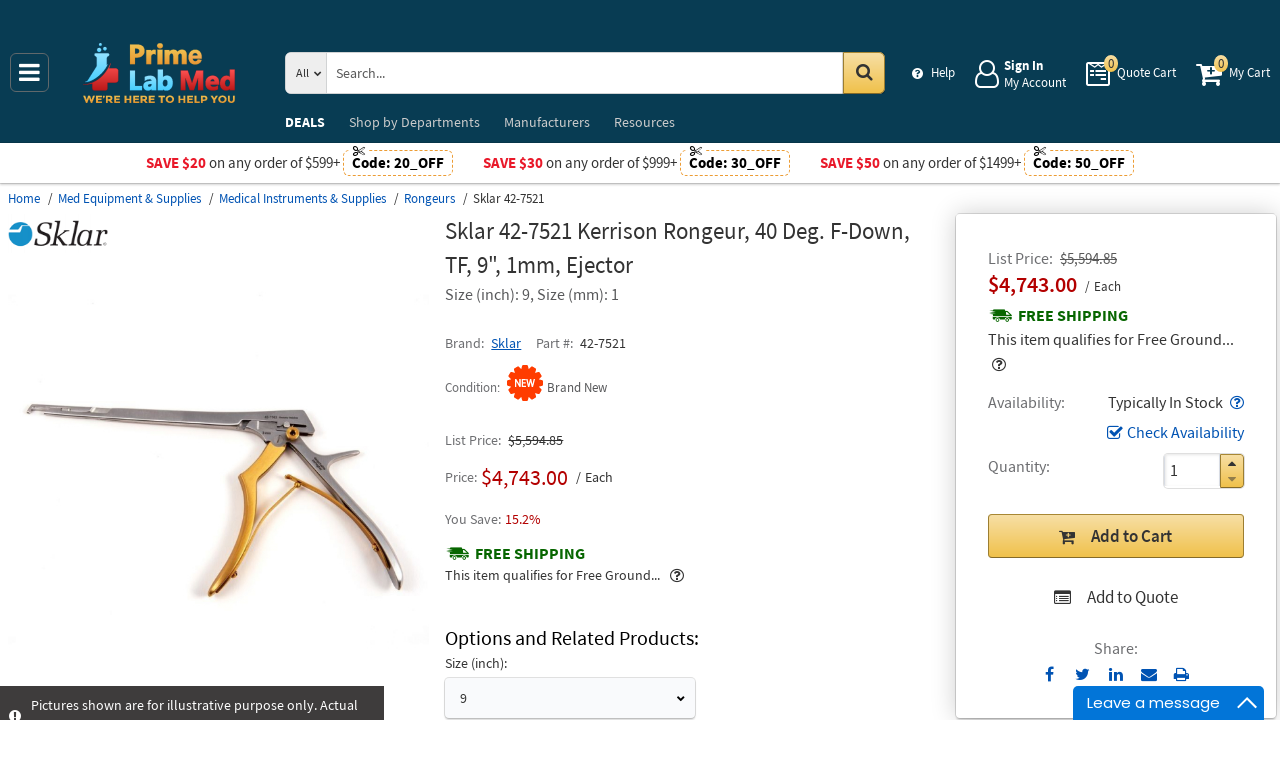

--- FILE ---
content_type: text/html; charset=UTF-8
request_url: https://primelabmed.com/api/getWorkTimeData
body_size: -1859
content:
{"currentTime":1769945625000,"workTime":1770037200000,"minWorkTime":1769950800000,"maxWorkTime":1769983200000,"isHoliday":false,"isWeekend":false}

--- FILE ---
content_type: text/css; charset=utf-8
request_url: https://primelabmed.com/min/serve/71e1edb0cce225bc321d4db00175496a/1768917821.css
body_size: 7481
content:
@import url('/styles/sections/product-part-1.css?z=380');#main.product .section-information section p + ul,
#main.product .section-information section p+ol{margin-top:-15px}#main.product .section-information section ol + p,
#main.product .section-information section ul+p{margin-top:20px}#main.product .section-information section ol li,
#main.product .section-information section ul
li{margin:0}#main.product .section-information section>.add-to-cart{display:none}#main.product .section-information section
h2{margin-top:0}#main.product .section-information section
div.name{margin:13px
0;font-size:20px;text-transform:none;display:inline-block}#main.product .section-information section
table{border-collapse:collapse;border:none}#main.product .section-information section table tr:nth-child(odd) td{background:#ecf0f9}#main.product .section-information section table tr
td{border:1px
solid #ccc}#main.product .section-information section table tr td
p{margin:0;text-indent:0}#main.product .section-information section table tr td
strong{font-weight:normal}#main.product .section-information section.description-wrapper,
#main.product .section-information
section#specification{position:relative;min-height:1px;padding-left:8px;padding-right:8px;float:left;width:100%;box-sizing:border-box}#main.product .section-information
section#specification{padding:0}#main.product .section-information section#specification .tabs-wrapper{display:inline;font-weight:400;font-size:23px}#main.product .section-information section#specification h2,
#main.product .section-information section#specification
.tab{display:inline-block}#main.product .section-information section#specification
.tab{margin-bottom:16px}#main.product .section-information section#specification h2,
#main.product .section-information section#specification .tab:not(:last-of-type){border-right:1px solid #eaf0ee;padding-right:15px;margin-right:15px}#main.product .section-information section#productDescription .foreword input[type="button"]{border:1px
solid #D1D3D4;background:#eee;margin:0
0 10px 0 !important}#main.product .section-information section#productDescription .foreword input[type="button"]:hover{border:1px
solid #854900}#main.product .section-information section#productDescription .foreword input[type="button"]:focus,
#main.product .section-information section#productDescription .foreword input[type="button"]:active{background:none}#main.product .section-information section#productDescription ul
li{list-style-position:inside}#main.product .section-information section#productDescription table.dataTable tr td
img{width:35px;height:35px;max-width:inherit}#main.product .section-information section#productDescription .product-action{margin-top:16px;margin-left:33px}#main.product .section-information section#accessories > button,
#main.product .section-information section#principals > button,
#main.product .section-information section#replacement > button,
#main.product .section-information section#supplies > button,
#main.product .section-information section#compatibility>button{display:none}#main.product .section-information section h2,
#main.product .section-information section
button{clear:both}#main.product .section-information section .product-search{padding:0
8px 8px 0;display:none}#main.product .section-information section .product-search
label{display:block}#main.product .section-information section .product-search label .filter-input{height:26px;font-size:12px;min-width:232px;padding:0
15px;box-sizing:border-box}#main.product .section-information section .list .product-block
.nav.contactual{min-height:72px}#main.product .section-information section .list .product-block h3 a
p{font-size:100%;line-height:1;text-indent:0;margin-bottom:0}#main.product .section-information section .list:after{content:'';display:block;height:0;clear:both;visibility:hidden;position:inherit;left:0}#main.product .section-information section:not(.reviews-list):after{content:'';display:block;height:0;clear:both;visibility:hidden;position:inherit;left:0}#main.product .section-information .product-description-action
a{cursor:pointer}#main.product .section-information .product-description-action a.hide-detail{display:none}#main.product .return-and-warranty{margin-top:10px}#main.product .return-and-warranty .modal_return-and-warranty{font-size:16px;font-weight:bold}#main.product
.disclaimer{clear:both;margin-top:15px;font-size:13px}#main.product .product-warranty{clear:both}#main.product .product-warranty:not(empty){padding:20px
0 0 0}#main.product .product-warranty>div{display:inline-block;vertical-align:middle}#main.product .product-warranty>div:not(:last-of-type){margin-right:15px}#main.product .product-warranty > div
.img{width:auto;height:100%;max-height:40px}#main.product .product-warranty .model-authorized-distributor .modal-header
.close{display:inherit !important}#main.product .product-warranty .model-authorized-distributor .modal-body .first-p{margin-top:15px}#main.product .product-warranty .model-authorized-distributor .modal-body
p{margin-bottom:15px}#main.product
#notes{margin-top:30px;clear:left}#main.product #notes #note-condition,
#main.product #notes #note-description{display:none}#main.product #notes ul,
#main.product #notes
ol{padding-left:15px;margin-bottom:15px}#main.product #notes ul li,
#main.product #notes ol
li{list-style-type:none;line-height:1.5;text-align:left;font-size:12px}#main.product #notes ul li:before,
#main.product #notes ol li:before{content:"\2022";color:#854900;font-weight:bold;display:inline-block;width:1em;margin-left:-1em}#main.product #notes>.name{font-size:16px;font-weight:bold;margin-bottom:10px}#main.product #notes a:hover{text-decoration:underline}#main.product #notes
.note{margin-bottom:15px}#main.product #notes
p{margin-bottom:10px}#main.product:after{content:'';display:block;height:0;clear:both;visibility:hidden;position:inherit;left:0}body .model-window-info.modal_return-and-warranty .modal-dialog .modal-content .modal-header
.close{line-height:1}body .model-window-info.modal_return-and-warranty .modal-dialog .modal-content .modal-body .return-and-warranty_block{margin-bottom:10px}body .model-window-info.modal_return-and-warranty .modal-dialog .modal-content .modal-body .return-and-warranty_block:before{position:absolute;color:#066BE0;font-size:72px;line-height:1;width:72px;text-align:center}body .model-window-info.modal_return-and-warranty .modal-dialog .modal-content .modal-body .return-and-warranty_block .return-and-warranty_content{padding-left:90px;line-height:1.3}body .model-window-info.modal_return-and-warranty .modal-dialog .modal-content .modal-body .return-and-warranty_block .return-and-warranty_content
.title{text-align:left;margin-bottom:8px}#variants .full-variants button,
#variants .full-variants
.dropdown{background:none;border:none;padding:0}#variants .full-variants>li{padding:4px;margin-bottom:4px}#variants .full-variants
li{display:inline-block;border:1px
solid #979797;vertical-align:top}#variants .full-variants
li.variant{margin-right:4px}#variants .full-variants li.more-variants{float:none;clear:both;margin-top:8px;background:#eee;color:#0172A0}#variants .full-variants li.more-variants>button{padding:0
10px;line-height:2.6em}#variants .full-variants li.more-variants>button:after{position:relative;top:1px;display:inline-block;font-family:fontawesome;font-style:normal;font-weight:normal;line-height:1;-webkit-font-smoothing:antialiased;-moz-osx-font-smoothing:grayscale;content:"\f054";font-size:12px;margin-left:10px}#variants .full-variants .more-variants{margin-right:0;border:none;padding:0}#variants .full-variants .more-variants .modal-dialog{background-color:#fff;padding:20px;margin:auto;display:block;width:600px;-ms-transform:translate(0, 0);transform:translate(0, 0)}#variants .full-variants .more-variants
button{padding:4px;border:1px
solid #979797}#variants .full-variants .more-variants .model-variants{display:none;overflow-y:scroll;position:fixed;left:0;right:0;top:0;bottom:0;-webkit-overflow-scrolling:touch;z-index:15}#variants .full-variants .more-variants .model-variants.fade{opacity:0;transition:opacity .15s linear}#variants .full-variants .more-variants .model-variants.in{display:block;opacity:1}#variants .full-variants .more-variants .model-variants.in .modal-dialog{-ms-transform:translate(0, -5%);transform:translate(0, -5%)}#variants .full-variants .more-variants .model-variants.in .modal-dialog .modal-body{clear:both}#variants .full-variants .more-variants .model-variants
li{display:inline-block;border:1px
solid #979797;padding:4px;margin-bottom:4px}@media (min-width: 1184px){#main.product .price-sidebar.price-block{}#main.product .price-sidebar.price-block
.nav{padding:32px}#main.product .price-sidebar section.price ul.price li.sale-price-and-shipping li.sale-price
.value{line-height:1}}@media (max-width: 1200px){body #main.product .header,
body #main.product .figure-block{z-index:2}body #main.product .info-wrapper .left-block .variants .details-name{display:none}body #main.product .info-wrapper .left-block .variants .details
.placeholder{display:inline-block !important}body #main.product .info-wrapper .left-block .variants .details
.selected{line-height:44px !important}body #main.product .info-wrapper .left-block .variants .details .selected,
body #main.product .info-wrapper .left-block .variants .details .select-options{width:100%;height:44px !important}}@media (min-width: 968px) and (max-width: 1183px){body #main.product .notifications_block--mobile{position:relative;min-height:1px;padding-left:8px;padding-right:8px;float:left;width:41.66666667%;box-sizing:border-box}body #main.product .price-sidebar.price-block{position:absolute;top:0;right:5px}}@media (max-width: 1024px){body #main #contact-form .modal-dialog{max-height:80%;width:90%;padding:8px}body #main #contact-form .modal-dialog .modal-content .modal-body{padding:0}body #main.product .figure-block .logo
.watermark{margin-right:-8px}body #main.product .figure-block .logo .product-image
a{pointer-events:none}}@media (min-width: 1024px){body #main.product #replacements,
body #main.product
#gifts{margin:16px
0}body #main.product #replacements .slick-slider .slick-arrow,
body #main.product #gifts .slick-slider .slick-arrow{text-align:center;width:40px;height:25px !important;top:-15px;display:inline-block !important}body #main.product #replacements .slick-slider .slick-arrow.slick-disabled:before,
body #main.product #gifts .slick-slider .slick-arrow.slick-disabled:before{color:#bdbec0}body #main.product #replacements .slick-slider .slick-arrow:before,
body #main.product #gifts .slick-slider .slick-arrow:before{position:relative;top:1px;display:inline-block;font-family:fontawesome;font-style:normal;font-weight:normal;line-height:1;-webkit-font-smoothing:antialiased;-moz-osx-font-smoothing:grayscale;font-size:18px;background:none !important}body #main.product #replacements .slick-slider .slick-arrow.slick-prev,
body #main.product #gifts .slick-slider .slick-arrow.slick-prev{left:inherit !important;right:40px}body #main.product #replacements .slick-slider .slick-arrow.slick-prev:before,
body #main.product #gifts .slick-slider .slick-arrow.slick-prev:before{content:"\f077" !important}body #main.product #replacements .slick-slider .slick-arrow.slick-next:before,
body #main.product #gifts .slick-slider .slick-arrow.slick-next:before{content:"\f078" !important}body #main.product #replacements .name-description,
body #main.product #gifts .name-description{padding:0
15px}body #main.product #replacements > p,
body #main.product #gifts>p{padding:0
60px 0 15px}body #main.product #replacements .product-wrapper,
body #main.product #gifts .product-wrapper{border-color:transparent !important}body #main.product #replacements .slick-slider .slick-arrow:before,
body #main.product #gifts .slick-slider .slick-arrow:before{color:#d3222a}body #main.product #replacements .slick-slider .slick-arrow.slick-prev,
body #main.product #gifts .slick-slider .slick-arrow.slick-prev{border-right:1px solid #dbdcde}body #main.product #replacements .replacements,
body #main.product #gifts .replacements,
body #main.product #replacements .gifts,
body #main.product #gifts
.gifts{width:100% !important}body #main.product #replacements .replacements .product-wrapper,
body #main.product #gifts .replacements .product-wrapper,
body #main.product #replacements .gifts .product-wrapper,
body #main.product #gifts .gifts .product-wrapper{height:auto;margin:0
0 8px 0;width:100% !important;border:none;overflow:inherit}body #main.product #replacements .replacements .product-wrapper:before,
body #main.product #gifts .replacements .product-wrapper:before,
body #main.product #replacements .gifts .product-wrapper:before,
body #main.product #gifts .gifts .product-wrapper:before,
body #main.product #replacements .replacements .product-wrapper:after,
body #main.product #gifts .replacements .product-wrapper:after,
body #main.product #replacements .gifts .product-wrapper:after,
body #main.product #gifts .gifts .product-wrapper:after{display:none}body #main.product #replacements .replacements .product-wrapper .product-block,
body #main.product #gifts .replacements .product-wrapper .product-block,
body #main.product #replacements .gifts .product-wrapper .product-block,
body #main.product #gifts .gifts .product-wrapper .product-block{display:table;width:100%;padding:10px;box-sizing:border-box;height:auto;border-radius:4px;box-shadow:0 2px 2px 0 rgba(0, 0, 0, 0.16), 0 0 0 1px rgba(0, 0, 0, 0.12)}body #main.product #replacements .replacements .product-wrapper .product-block .product-image-wrapper,
body #main.product #gifts .replacements .product-wrapper .product-block .product-image-wrapper,
body #main.product #replacements .gifts .product-wrapper .product-block .product-image-wrapper,
body #main.product #gifts .gifts .product-wrapper .product-block .product-image-wrapper{padding:0;width:70px !important;min-width:70px}body #main.product #replacements .replacements .product-wrapper .product-block .product-image-wrapper .product-image,
body #main.product #gifts .replacements .product-wrapper .product-block .product-image-wrapper .product-image,
body #main.product #replacements .gifts .product-wrapper .product-block .product-image-wrapper .product-image,
body #main.product #gifts .gifts .product-wrapper .product-block .product-image-wrapper .product-image{height:auto}body #main.product #replacements .replacements .product-wrapper .product-block .product-image-wrapper .product-image .img,
body #main.product #gifts .replacements .product-wrapper .product-block .product-image-wrapper .product-image .img,
body #main.product #replacements .gifts .product-wrapper .product-block .product-image-wrapper .product-image .img,
body #main.product #gifts .gifts .product-wrapper .product-block .product-image-wrapper .product-image
.img{height:100%}body #main.product #replacements .replacements .product-wrapper .product-block .product-name,
body #main.product #gifts .replacements .product-wrapper .product-block .product-name,
body #main.product #replacements .gifts .product-wrapper .product-block .product-name,
body #main.product #gifts .gifts .product-wrapper .product-block .product-name{width:370px;padding:0
10px;min-height:inherit;max-height:inherit}body #main.product #replacements .replacements .product-wrapper .product-block .product-info > h3 .link,
body #main.product #gifts .replacements .product-wrapper .product-block .product-info > h3 .link,
body #main.product #replacements .gifts .product-wrapper .product-block .product-info > h3 .link,
body #main.product #gifts .gifts .product-wrapper .product-block .product-info > h3
.link{padding:5px
0}body #main.product #replacements .replacements .product-wrapper .product-block .product-info > .nav .long > li,
body #main.product #gifts .replacements .product-wrapper .product-block .product-info > .nav .long > li,
body #main.product #replacements .gifts .product-wrapper .product-block .product-info > .nav .long > li,
body #main.product #gifts .gifts .product-wrapper .product-block .product-info > .nav .long>li{display:table-row !important}body #main.product #replacements .replacements .product-wrapper .product-block .product-info > .nav div.view-details,
body #main.product #gifts .replacements .product-wrapper .product-block .product-info > .nav div.view-details,
body #main.product #replacements .gifts .product-wrapper .product-block .product-info > .nav div.view-details,
body #main.product #gifts .gifts .product-wrapper .product-block .product-info > .nav div.view-details{padding:0}body #main.product #replacements .replacements .product-wrapper .product-block .product-info > .nav .view-details,
body #main.product #gifts .replacements .product-wrapper .product-block .product-info > .nav .view-details,
body #main.product #replacements .gifts .product-wrapper .product-block .product-info > .nav .view-details,
body #main.product #gifts .gifts .product-wrapper .product-block .product-info > .nav .view-details{vertical-align:middle;position:relative}body #main.product #replacements .replacements .product-wrapper .product-block .product-info > .nav .view-details a,
body #main.product #gifts .replacements .product-wrapper .product-block .product-info > .nav .view-details a,
body #main.product #replacements .gifts .product-wrapper .product-block .product-info > .nav .view-details a,
body #main.product #gifts .gifts .product-wrapper .product-block .product-info > .nav .view-details
a{margin:0}body #main.product #replacements .replacements .product-wrapper .product-block .product-info > *:not([itemscope]),
body #main.product #gifts .replacements .product-wrapper .product-block .product-info > *:not([itemscope]),
body #main.product #replacements .gifts .product-wrapper .product-block .product-info > *:not([itemscope]),
body #main.product #gifts .gifts .product-wrapper .product-block .product-info>*:not([itemscope]){display:table-cell;vertical-align:middle;height:auto;width:auto;box-sizing:border-box}body #main.product #replacements .replacements .product-wrapper .product-block > *:not([itemscope]),
body #main.product #gifts .replacements .product-wrapper .product-block > *:not([itemscope]),
body #main.product #replacements .gifts .product-wrapper .product-block > *:not([itemscope]),
body #main.product #gifts .gifts .product-wrapper .product-block>*:not([itemscope]){display:table-cell;vertical-align:middle}body #main.product #replacements .replacements .product-wrapper .product-block .long:not(.long-price) + .view-details,
body #main.product #gifts .replacements .product-wrapper .product-block .long:not(.long-price) + .view-details,
body #main.product #replacements .gifts .product-wrapper .product-block .long:not(.long-price) + .view-details,
body #main.product #gifts .gifts .product-wrapper .product-block .long:not(.long-price)+.view-details{display:table-row;text-align:left}body #main.product #replacements .replacements .product-wrapper .product-block .long:not(.long-price) + .view-details > a,
body #main.product #gifts .replacements .product-wrapper .product-block .long:not(.long-price) + .view-details > a,
body #main.product #replacements .gifts .product-wrapper .product-block .long:not(.long-price) + .view-details > a,
body #main.product #gifts .gifts .product-wrapper .product-block .long:not(.long-price)+.view-details>a{margin:10px
0 0 0}body #main.product #replacements .replacements:after,
body #main.product #gifts .replacements:after,
body #main.product #replacements .gifts:after,
body #main.product #gifts .gifts:after{content:'';display:block;height:0;clear:both;visibility:hidden;position:inherit;left:0}body #main.product #replacements .replacements .product-wrapper .product-block .product-info > .nav > *:not([itemscope]),
body #main.product #gifts .replacements .product-wrapper .product-block .product-info>.nav>*:not([itemscope]){min-width:80px}body #main.product #replacements .replacements .product-wrapper .product-block .product-info > .nav .unit-of-measure:before,
body #main.product #gifts .replacements .product-wrapper .product-block .product-info > .nav .unit-of-measure:before{content:'/';margin-right:4px}body #main.product #replacements .gifts .product-wrapper .product-block .product-info .product-name,
body #main.product #gifts .gifts .product-wrapper .product-block .product-info .product-name,
body #main.product #replacements .gifts .product-wrapper .product-block .product-info > .nav,
body #main.product #gifts .gifts .product-wrapper .product-block .product-info>.nav{display:inline-block}body #main.product #replacements .gifts .product-wrapper .product-block .product-info .product-name,
body #main.product #gifts .gifts .product-wrapper .product-block .product-info .product-name{width:60%}body #main.product #replacements .gifts .product-wrapper .product-block .product-info > .nav,
body #main.product #gifts .gifts .product-wrapper .product-block .product-info>.nav{width:40%}body #main.product #replacements .gifts .product-wrapper .product-block .product-info > .nav .gift,
body #main.product #gifts .gifts .product-wrapper .product-block .product-info > .nav .gift,
body #main.product #replacements .gifts .product-wrapper .product-block .product-info > .nav .gift-price,
body #main.product #gifts .gifts .product-wrapper .product-block .product-info > .nav .gift-price{display:inline-block;margin-top:0;padding:5px
0;line-height:30px}body #main.product #replacements .gifts .product-wrapper .product-block .product-info > .nav .gift,
body #main.product #gifts .gifts .product-wrapper .product-block .product-info > .nav
.gift{max-width:30%}body #main.product #replacements .gifts .product-wrapper .product-block .product-info > .nav .gift-price,
body #main.product #gifts .gifts .product-wrapper .product-block .product-info > .nav .gift-price{max-width:70%}body #main.product #replacements:after,
body #main.product #gifts:after{content:'';display:block;height:0;clear:both;visibility:hidden;position:inherit;left:0}}@media (max-width: 992px){body #main.product .info-wrapper .nav
span{display:inline-block}body #main.product .info-wrapper .right-block .price-sidebar .price .no-price{margin-bottom:10px}body #main.product .info-wrapper .right-block .price-sidebar .price
.detailed{padding:0}body #main.product .info-wrapper .right-block .price-sidebar .price ul+.nav{margin-top:15px}}@media (min-width: 968px){#main.product .sticky-wrapper .figure-block{position:sticky;top:4px}#main.product .sticky-wrapper>.price-block.price-sidebar{position:absolute;display:inline-block}#main.product .notifications_block--mobile{display:none}#main.product #specification+.description-wrapper{padding-left:24px}}@media (max-width: 967px){#main.product .sticky-wrapper{margin-bottom:16px}#main.product .sticky-wrapper > div,
#main.product .sticky-wrapper .specification-block{padding:0}#main.product .sticky-wrapper .figure-block,
#main.product .sticky-wrapper .price-block{margin:16px
0}#main.product .sticky-wrapper .figure-block #discount-scale,
#main.product .sticky-wrapper .price-block #discount-scale{display:block}#main.product .discount-scale--desktop{display:none}#main.product .notifications_block--mobile{width:100%;clear:both}#main.product .notifications_block--desktop{display:none}#main.product .price-sidebar.price-block
.nav{padding:32px}#main.product .price-sidebar.hidden.visible-mobile{display:none !important}}@media screen and (max-width: 768px){body
#facets{padding:0
8px}body #facets ul#last-breadcrumb.open{left:8px;right:8px}body #main.product .header .state,
body #main.product .header
.selection{display:none}body #main.product .figure-block{float:none}body #main.product .figure-block .logo .brand-image figure
img{width:100%;height:auto !important}body #main.product .figure-block .logo .brand-image figure
a{display:none}body #main.product .figure-block .logo .brand-image small
img{width:80px}body #main.product .figure-block .logo
.watermark{display:block}body #main.product .figure-block .logo .product-image{margin:10px
auto}body #main.product .figure-block .logo .product-image
a{max-height:100%;min-height:initial;height:200px}body #main.product .figure-block .logo .product-image a
img{margin:0
auto;max-width:200px;max-height:200px}body #main.product .figure-block .logo .product-image .slick-dots{bottom:-35px}body #main.product .info-wrapper{float:none;clear:both;padding:0;margin-top:15px}body #main.product .section-information section.reviews-list{max-height:80vh;overflow:auto}body #main.product .section-information section.reviews-list .rating-list .rating_block,
body #main.product .section-information section.reviews-list .rating-list
.reviews_list{width:100%;float:none}body #main.product .section-information section.reviews-list .rating-list
.rating_block{position:static;margin-bottom:30px}body #main.product .section-information section.reviews-list .rating-list .rating_block .rating
.vote{display:-ms-flexbox;display:flex;-ms-flex-pack:justify;justify-content:space-between}body #main.product .section-information section.reviews-list .rating-list .rating_block .rating .vote
.progress{-ms-flex:1;flex:1}body #main.product .section-information section.reviews-list .rating-list .pager-load{width:100%}body #main.product .section-information section.reviews-list .rating-list .pager-load .show-more{width:100%}body #main.product .section-information section .more-products{width:100%}body #main.product .section-information
section.section#specification{overflow-x:auto;overflow-y:hidden}body #main.product .section-information section.section .product-search{margin-left:0;margin-right:0}}@media (min-width: 768px){body #main.product .figure-block .gallery+.logo{padding-left:60px;min-height:300px}body #main.product #discount-scale .discount-scale--head.hide-show-link--nav .discount-scale--head-name-text,
body #main.product #discount-scale .discount-scale--head.hide-show-link--nav .discount-scale--head-show{display:none}body #main.product .inform .panel:not(:first-of-type){margin-top:16px}}@media screen and (max-width: 767px){body .wrapper #main.product .sticky-wrapper .specification-block{margin-bottom:-17px}body .wrapper #main.product .header
h1{font-size:18px}body .wrapper #main.product .price-sidebar.price-block .status > .text,
body .wrapper #main.product .price-sidebar.price-block dl.qty>.text{float:none}body .wrapper #main.product .price-sidebar.price-block .product-action.checkAvailability-block{text-align:left}body .wrapper #main.product #contact-form .modal-dialog .modal-content .modal-body{padding:0
!important}body .wrapper #main.product .figure-block
.logo{margin-bottom:40px;min-height:240px;max-height:400px;position:relative}body .wrapper #main.product .figure-block .logo.one-image{min-height:210px}body .wrapper #main.product .figure-block
.gallery{display:none}body .wrapper #main.product .promo .panel-heading .panel-title
a{color:#7A4300;background-color:#FAEFE5}body .wrapper #main.product .promo #promo .panel-body{padding:0}body .wrapper #main.product .promo #promo .promos-list_wr{padding:8px}body .wrapper #main.product .promo #promo .promos-list_wr dl:not(:last-of-type){border-bottom:1px solid #D1D3D4;margin:0;padding-bottom:8px}body .wrapper #main.product .promo #promo .promos-list_wr dl:not(:first-of-type){padding-top:8px}body .wrapper #main.product .promo #promo .promos-list_wr dl dd:after{display:none}body .wrapper #main.product .info-wrapper .right-block .price-sidebar .price .shipping
a{font-size:16px}body .wrapper #main.product .info-wrapper .left-block{}body .wrapper #main.product .info-wrapper .left-block .inform
.panel{margin-top:15px}body .wrapper #main.product .info-wrapper .left-block .inform .panel>*{margin-top:0;border-top:none}body .wrapper #main.product .info-wrapper .left-block .inform dl,
body .wrapper #main.product .info-wrapper .left-block .inform
.error{padding:8px;margin:0;border-top:none}body .wrapper #main.product .info-wrapper .left-block .inform dl dt,
body .wrapper #main.product .info-wrapper .left-block .inform .error dt,
body .wrapper #main.product .info-wrapper .left-block .inform dl:before,
body .wrapper #main.product .info-wrapper .left-block .inform .error:before{display:none}body .wrapper #main.product .info-wrapper .left-block .inform .inform-btn{display:block;width:100%;text-align:left}body .wrapper #main.product .info-wrapper .left-block .inform .collapse:not(.collapsing):not(.in){display:none}body .wrapper #main.product .info-wrapper .left-block .inform.panel-group{border:none}body .wrapper #main.product .info-wrapper .left-block
.close{display:none}body .wrapper #main.product .panel-body{padding:8px}body .wrapper #main.product .panel-body .declaration dt,
body .wrapper #main.product .panel-body .download-notify dt,
body .wrapper #main.product .panel-body .handling
dt{display:none !important}body .wrapper #main.product .inform .inform-btn{display:block}body .wrapper #main.product .inform .wrapper-error:before,
body .wrapper #main.product .inform ul.error:before{display:none}body .wrapper #main.product .section-information .panel-body
.title{display:none}body .wrapper #main.product .section-information
section.section{margin:0
!important}body .wrapper #main.product .section-information section.section .description-wrapper,
body .wrapper #main.product .section-information section.section
.content{padding:0
!important}body .wrapper #main.product .section-information #resource .narrow>h3{display:none}body .wrapper #main.product .section-information #resource .narrow .resource-list{margin-top:0}body .wrapper #main.product .section-information #resource .narrow .resource-list .section:not(:last-of-type){margin-bottom:15px}body .wrapper #main.product .section-information #resource .narrow .resource-list .section
ul{display:-ms-flexbox;display:flex;-ms-flex-direction:row;flex-direction:row;-ms-flex-pack:justify;justify-content:space-between;-ms-flex-wrap:wrap;flex-wrap:wrap;margin:0}body .wrapper #main.product .section-information #resource .narrow .resource-list .section ul
li{max-width:calc(50% - 4px);margin:0}body .wrapper #main.product .section-information
table{margin:0}body .wrapper #main.product .section-information table th,
body .wrapper #main.product .section-information table
td{width:auto}body .wrapper #main.product .section-information .product-description-action{margin:15px
0 0}body .wrapper #main.product
#notes{margin-top:15px}body .wrapper #main.product #notes>.name{font-size:16px}}@media (max-width: 480px){body #main.product .section-information section.section
table{font-size:13px}body #main.product .section-information #resource .narrow .resource-list section.section ul
li{width:auto}body #main.product #discount-scale .discount-scale--head-name-text{display:none}body #main.product #discount-scale .discount-scale--item-wrapper{-ms-flex-direction:column;flex-direction:column;-ms-flex-align:start !important;align-items:flex-start !important}body #main.product #discount-scale .discount-scale--item-wrapper .discount-scale--item-right{margin-top:12px}.modal-dialog .modal-body{padding:0}}.visible-price{opacity:0}#contact-form{z-index:100}#contact-form .modal-dialog{width:83.33333333%;box-sizing:border-box;-moz-box-sizing:border-box;-webkit-box-sizing:border-box;position:relative;min-height:1px;padding-left:8px;padding-right:8px;float:left;float:none;padding:20px
20px 45px 20px;max-width:830px;margin:auto}@media (min-width: 756px){#contact-form .modal-dialog{width:83.33333333%}}@media (min-width: 968px){#contact-form .modal-dialog{width:83.33333333%}}@media (min-width: 1184px){#contact-form .modal-dialog{width:66.66666667%}}#contact-form .modal-dialog .modal-content .modal-body{padding:0
40px}.fancybox-overlay .fancybox-skin{background:#fff !important}.fancybox-overlay .fancybox-skin .fancybox-outer > a.fancybox-next span,
.fancybox-overlay .fancybox-skin .fancybox-outer > a.fancybox-prev
span{width:30px;height:50px}.fancybox-overlay .fancybox-skin .fancybox-outer > a.fancybox-next
span{background:url(/styles/images/small-right.png) no-repeat}.fancybox-overlay .fancybox-skin .fancybox-outer > a.fancybox-prev
span{background:url(/styles/images/small-left.png) no-repeat}.fancybox-overlay .fancybox-title-float-wrap
.child{white-space:normal;line-height:1.4}.fancybox-overlay .fancybox-title{position:inherit;margin:0;right:0;left:0;text-align:left}.fancybox-overlay .fancybox-title
span{margin:0;background:none;font-weight:normal;padding:0;text-shadow:none}.fancybox-overlay .fancybox-close{background-image:none !important}.fancybox-overlay .fancybox-close:before{position:absolute;box-shadow:0 3px 5px -1px rgba(0, 0, 0, 0.75);font-size:18px;padding:12px;position:relative;top:1px;display:inline-block;font-family:fontawesome;font-style:normal;font-weight:normal;line-height:1;-webkit-font-smoothing:antialiased;-moz-osx-font-smoothing:grayscale;content:"\f00d";color:#854900;background:#fff;border-radius:50px}.modal.productDisclaimer .modal-dialog{border:2px
solid #f5a846 !important}.modal.model-priceReduction-form .modal-dialog{max-width:400px !important;border:none !important}.modal.model-priceReduction-form .modal-dialog .price-reduction-form .name-block .form-name{width:49%;display:inline-block}.modal.model-priceReduction-form .modal-dialog .price-reduction-form .name-block .form-name:first-child{float:left}.modal.model-priceReduction-form .modal-dialog .price-reduction-form .name-block .form-name:last-child{float:right}.modal.model-priceReduction-form .modal-dialog .price-reduction-form .name-block:after{content:'';display:block;height:0;clear:both;visibility:hidden;position:inherit;left:0}.modal.model-priceReduction-form .modal-dialog .price-reduction-form .form-block
input{width:100%}.modal.model-priceReduction-form .modal-dialog .price-reduction-form .form-block input[type=number]::-webkit-inner-spin-button,
.modal.model-priceReduction-form .modal-dialog .price-reduction-form .form-block input[type=number]::-webkit-outer-spin-button{-webkit-appearance:none;margin:0;-moz-appearance:textfield}.modal.model-priceReduction-form .modal-dialog .price-reduction-form .postcode-text,
.modal.model-priceReduction-form .modal-dialog .price-reduction-form .price-text{margin-top:15px}.modal.model-priceReduction-form .modal-dialog .price-reduction-form .form-button{margin-top:15px}.modal.model-priceReduction-form .modal-dialog .price-reduction-form .form-button
button{box-shadow:0 2px 2px 0 rgba(0, 0, 0, 0.16), 0 0 0 1px rgba(0, 0, 0, 0.12);border:1px
solid;border-color:#a88734 #9c7e31 #846a29;background-color:#f0c14b;background-image:linear-gradient(to bottom, #f7dfa5, #f0c14b);color:#333}.modal.model-priceReduction-form .modal-dialog .price-reduction-form .form-button button:hover{background-color:#eeb933;background-image:linear-gradient(to bottom, #f5d78e, #eeb933)}.modal.model-priceReduction-form .modal-dialog .price-reduction-form .form-button button.send-callback:before{position:relative;top:1px;display:inline-block;font-family:fontawesome;font-style:normal;font-weight:normal;line-height:1;-webkit-font-smoothing:antialiased;-moz-osx-font-smoothing:grayscale;content:"\f1d8";font-size:15px;margin-right:6px;top:0}.modal.model-priceReduction-form .modal-dialog .price-reduction-form .form-captcha{margin-top:15px}.modal.model-priceReduction-form .modal-dialog .wrapper-success{margin:30px
15px}.modal.model-priceReduction-form .modal-dialog .wrapper-success
h2{text-align:center;margin-bottom:35px;font-weight:normal}
/*! fancyBox v2.1.5 fancyapps.com | fancyapps.com/fancybox/#license */
.fancybox-wrap,
.fancybox-skin,
.fancybox-outer,
.fancybox-inner,
.fancybox-image,
.fancybox-wrap iframe,
.fancybox-wrap object,
.fancybox-nav,
.fancybox-nav span,.fancybox-tmp{padding:0;margin:0;border:0;outline:none;vertical-align:top}.fancybox-wrap{position:absolute;top:0;left:0;z-index:8020}.fancybox-skin{position:relative;background:#f9f9f9;color:#444;text-shadow:none;-webkit-border-radius:4px;-moz-border-radius:4px;border-radius:4px}.fancybox-opened{z-index:8030}.fancybox-opened .fancybox-skin{-webkit-box-shadow:0 10px 25px rgba(0, 0, 0, 0.5);-moz-box-shadow:0 10px 25px rgba(0, 0, 0, 0.5);box-shadow:0 10px 25px rgba(0,0,0,0.5)}.fancybox-outer,.fancybox-inner{position:relative}.fancybox-inner{overflow:hidden}.fancybox-type-iframe .fancybox-inner{-webkit-overflow-scrolling:touch}.fancybox-error{color:#444;font:14px/20px "Helvetica Neue",Helvetica,Arial,sans-serif;margin:0;padding:15px;white-space:nowrap}.fancybox-image,.fancybox-iframe{display:block;width:100%;height:100%}.fancybox-image{max-width:100%;max-height:100%}#fancybox-loading, .fancybox-close, .fancybox-prev span, .fancybox-next
span{background-image:url('/scripts/fancybox_sprite.png')}#fancybox-loading{position:fixed;top:50%;left:50%;margin-top:-22px;margin-left:-22px;background-position:0 -108px;opacity:0.8;cursor:pointer;z-index:8060}#fancybox-loading
div{width:44px;height:44px;background:url('/scripts/fancybox_loading.gif') center center no-repeat}.fancybox-close{position:absolute;top:-18px;right:-18px;width:36px;height:36px;cursor:pointer;z-index:8040}.fancybox-nav{position:absolute;top:0;width:40%;height:100%;cursor:pointer;text-decoration:none;background:transparent url('/scripts/blank.gif');-webkit-tap-highlight-color:rgba(0,0,0,0);z-index:8040}.fancybox-prev{left:0}.fancybox-next{right:0}.fancybox-nav
span{position:absolute;top:50%;width:36px;height:34px;margin-top:-18px;cursor:pointer;z-index:8040;visibility:hidden}.fancybox-prev
span{left:10px;background-position:0 -36px}.fancybox-next
span{right:10px;background-position:0 -72px}.fancybox-nav:hover
span{visibility:visible}.fancybox-tmp{position:absolute;top:-99999px;left:-99999px;visibility:hidden;max-width:99999px;max-height:99999px;overflow:visible !important}.fancybox-lock{overflow:hidden !important;width:auto}.fancybox-lock
body{overflow:hidden !important}.fancybox-lock-test{overflow-y:hidden !important}.fancybox-overlay{position:absolute;top:0;left:0;overflow:hidden;display:none;z-index:8010;background:url('/scripts/fancybox_overlay.png')}.fancybox-overlay-fixed{position:fixed;bottom:0;right:0}.fancybox-lock .fancybox-overlay{overflow:auto;overflow-y:scroll}.fancybox-title{visibility:hidden;font:normal 13px/20px "Helvetica Neue",Helvetica,Arial,sans-serif;position:relative;text-shadow:none;z-index:8050}.fancybox-opened .fancybox-title{visibility:visible}.fancybox-title-float-wrap{position:absolute;bottom:0;right:50%;margin-bottom:-35px;z-index:8050;text-align:center}.fancybox-title-float-wrap
.child{display:inline-block;margin-right:-100%;padding:2px
20px;background:transparent;background:rgba(0, 0, 0, 0.8);-webkit-border-radius:15px;-moz-border-radius:15px;border-radius:15px;text-shadow:0 1px 2px #222;color:#FFF;font-weight:bold;line-height:24px;white-space:nowrap}.fancybox-title-outside-wrap{position:relative;margin-top:10px;color:#fff}.fancybox-title-inside-wrap{padding-top:10px}.fancybox-title-over-wrap{position:absolute;bottom:0;left:0;color:#fff;padding:10px;background:#000;background:rgba(0, 0, 0, .8)}@media only screen and (-webkit-min-device-pixel-ratio: 1.5),
only screen and (min--moz-device-pixel-ratio: 1.5),
only screen and (min-device-pixel-ratio: 1.5){#fancybox-loading, .fancybox-close, .fancybox-prev span, .fancybox-next
span{background-image:url('/scripts/fancybox_sprite@2x.png');background-size:44px 152px}#fancybox-loading
div{background-image:url('/scripts/fancybox_loading@2x.gif');background-size:24px 24px}}body .cart-modal--wr .head-block,
body .cart-modal--wr .left-block,
body .cart-modal--wr .right-block,
body .cart-modal--wr .bottom-block{position:relative;float:left;box-sizing:border-box}body .cart-modal--wr .head-block{width:100%;z-index:1}body .cart-modal--wr .head-block
.text{display:block;height:32px;font-size:17px;color:#6D6E71;font-weight:600}body .cart-modal--wr .head-block
.close{position:absolute;top:0;right:0;z-index:1}body .cart-modal--wr .left-block,
body .cart-modal--wr .right-block{min-width:170px}body .cart-modal--wr .left-block{width:64%;max-height:500px;overflow:auto;margin-right:1%}body .cart-modal--wr .left-block .items .cart-item{border-top:1px solid #D1D3D4;padding:10px
0}body .cart-modal--wr .left-block .items .cart-item .item-link{color:#000;text-decoration:none}body .cart-modal--wr .left-block .items .cart-item .item-link .item-img,
body .cart-modal--wr .left-block .items .cart-item .item-link .item-text{display:inline-block;vertical-align:middle}body .cart-modal--wr .left-block .items .cart-item .item-link .item-img{height:150px;width:150px}body .cart-modal--wr .left-block .items .cart-item .item-link .item-text{box-sizing:border-box;width:calc(100% - 155px);padding:10px}body .cart-modal--wr .left-block .items .cart-item .item-link .item-text .gift-badge{display:inline-block;font-size:inherit;color:#854900;margin-top:8px}body .cart-modal--wr .left-block .items .cart-item .item-link .item-text .gift-badge .icon-gift:before{position:relative;top:1px;display:inline-block;font-family:fontawesome;font-style:normal;font-weight:normal;line-height:1;-webkit-font-smoothing:antialiased;-moz-osx-font-smoothing:grayscale;content:"\f06b";font-size:20px}body .cart-modal--wr .left-block .items .cart-item .item-link .item-text .gift-badge
p{font-size:inherit;font-weight:bold;border:1px
solid #854900;padding:0
5px 0 0;line-height:20px;position:relative;margin-left:12px;display:inline-block}body .cart-modal--wr .left-block .items .cart-item .item-link .item-text .gift-badge p .icon-circle:before{position:relative;top:1px;display:inline-block;font-family:fontawesome;font-style:normal;font-weight:normal;line-height:1;-webkit-font-smoothing:antialiased;-moz-osx-font-smoothing:grayscale;content:"\f111";font-size:5px;top:-3px}body .cart-modal--wr .left-block .items .cart-item .item-link .item-text .gift-badge p:after,
body .cart-modal--wr .left-block .items .cart-item .item-link .item-text .gift-badge p:before{content:'';display:block;position:absolute;top:-1px;width:0;height:0;border-style:solid;border-width:11px}body .cart-modal--wr .left-block .items .cart-item .item-link .item-text .gift-badge p:before{left:-23px;border-color:transparent #854900 transparent transparent}body .cart-modal--wr .left-block .items .cart-item .item-link .item-text .gift-badge p:after{border-color:transparent #fff transparent transparent;left:-22px}@media (max-width: 767px){body .cart-modal--wr .left-block .items .cart-item .item-link .item-text .gift-badge{display:block}}body .cart-modal--wr .left-block .items .cart-item .item-link .item-text
.title{line-height:1.2}body .cart-modal--wr .left-block .items .cart-item .item-link .item-text .title:hover{text-decoration:underline}body .cart-modal--wr .left-block .items .cart-item .item-link .item-text
.total{margin-top:12px}body .cart-modal--wr .left-block .items .cart-item .item-link .item-text .total
.amount{margin-left:3%}body .cart-modal--wr .left-block .items .cart-item .item-link .item-text .total .amount .tba-price{display:inline-block}body .cart-modal--wr .right-block{width:35%;font-size:16px;background:#e6eaf5;padding:16px;margin-bottom:16px;z-index:1}body .cart-modal--wr .right-block .cart-items-count{border-bottom:1px solid #fff;min-height:32px}body .cart-modal--wr .right-block .cart-items-count
.text{font-weight:600}body .cart-modal--wr .right-block .subtotal-wr{min-height:40px;line-height:40px;font-weight:600}body .cart-modal--wr .right-block .subtotal-wr .subtotal .text,
body .cart-modal--wr .right-block .subtotal-wr .subtotal
.amount{display:inline-block}body .cart-modal--wr .right-block .subtotal-wr .subtotal
.amount{float:right}body .cart-modal--wr .right-block .subtotal-wr .subtotal:after{content:'';display:block;height:0;clear:both;visibility:hidden;position:inherit;left:0}body .cart-modal--wr .right-block .buttons-block{text-align:center}body .cart-modal--wr .right-block .buttons-block
.btn{width:100%;font-size:17px}body .cart-modal--wr .right-block .buttons-block .btn:before{position:relative;top:1px;display:inline-block;font-family:fontawesome;font-style:normal;font-weight:normal;line-height:1;-webkit-font-smoothing:antialiased;-moz-osx-font-smoothing:grayscale;margin-right:12px;top:0}body .cart-modal--wr .right-block .buttons-block .btn:active,
body .cart-modal--wr .right-block .buttons-block .btn:focus{box-shadow:inset 0 9px 15px rgba(0, 0, 0, 0.125)}body .cart-modal--wr .right-block .buttons-block .view-your-cart{margin-top:10px}body .cart-modal--wr .right-block .buttons-block .view-your-cart .view-cart,
body .cart-modal--wr .right-block .buttons-block .view-your-cart .view-quote{border:1px
solid;border-color:#a88734 #9c7e31 #846a29;background-color:#f0c14b;background-image:linear-gradient(to bottom, #f7dfa5, #f0c14b);color:#333;font-weight:600;text-decoration:none}body .cart-modal--wr .right-block .buttons-block .view-your-cart .view-cart:before,
body .cart-modal--wr .right-block .buttons-block .view-your-cart .view-quote:before{content:"\f217"}body .cart-modal--wr .right-block .buttons-block .view-your-cart .view-cart:hover,
body .cart-modal--wr .right-block .buttons-block .view-your-cart .view-quote:hover{background-color:#eeb933;background-image:linear-gradient(to bottom, #f5d78e, #eeb933)}body .cart-modal--wr .right-block .buttons-block .view-your-cart .view-cart.disabled,
body .cart-modal--wr .right-block .buttons-block .view-your-cart .view-quote.disabled,
body .cart-modal--wr .right-block .buttons-block .view-your-cart .view-cart:disabled,
body .cart-modal--wr .right-block .buttons-block .view-your-cart .view-quote:disabled{pointer-events:none;cursor:not-allowed;opacity: .7;-webkit-touch-callout:none;-webkit-user-select:none;-ms-user-select:none;user-select:none}body .cart-modal--wr .right-block .buttons-block .keep-shopping{margin-top:16px}body .cart-modal--wr .right-block .buttons-block .keep-shopping
.close{border-color:#333}body .cart-modal--wr .right-block .buttons-block .keep-shopping .close:before{content:"\f291"}body .cart-modal--wr .right-block .buttons-block .keep-shopping .close:hover{background-color:#ccc}body .cart-modal--wr .bottom-block{width:100%;margin-top:16px}body .cart-modal--wr .bottom-block .post-coupon .coupon-main .coupon-view{white-space:normal;-ms-flex-align:center;align-items:center;-ms-flex-pack:center;justify-content:center;-ms-flex-wrap:wrap;flex-wrap:wrap;-ms-flex-direction:column;flex-direction:column;height:140px;background:url('/styles/images/coupon_bg-2x.png') no-repeat top center;background-size:255px;position:relative;padding-bottom:20px}body .cart-modal--wr .bottom-block .post-coupon .coupon-main .coupon-view
span{text-align:center !important}body .cart-modal--wr .bottom-block .post-coupon .coupon-main .coupon-view
.save{color:#AA6409;font-weight:bold;font-size:28px;margin-bottom:8px}body .cart-modal--wr .bottom-block .post-coupon .coupon-main .coupon-view .save-title{font-weight:bold;font-size:17px;max-width:200px}body .cart-modal--wr .bottom-block .post-coupon .coupon-main .coupon-view
.code{position:absolute;bottom:0;left:0;right:0}body .cart-modal--wr .bottom-block .post-coupon .coupon-main .coupon-view .code
b{-webkit-touch-callout:default;-webkit-user-select:auto;-ms-user-select:auto;user-select:auto}body .cart-modal--wr .bottom-block .post-coupon .coupon-main .coupon-view .code-description{display:none;font-size:13px}body .cart-modal--wr .bottom-block .post-coupon .coupon-main:after{content:'';display:block;height:0;clear:both;visibility:hidden;position:inherit;left:0}body .cart-modal--wr .bottom-block .post-coupon .coupon-main
.title{display:block;font-size:17px;color:#6D6E71;font-weight:600;text-align:left;margin-bottom:12px}body .cart-modal--wr .bottom-block .post-coupon .coupon-main .title .view-more{font-size:14px;color:#004ca4;font-weight:normal;margin-left:8px}body .cart-modal--wr .bottom-block .post-coupon .coupon-main .mobile-slider{margin:0
-15px;padding:0
30px}body .cart-modal--wr .bottom-block .post-coupon .coupon-main .coupon-view{height:85px;background-size:150px;padding-bottom:15px}body .cart-modal--wr .bottom-block .post-coupon .coupon-main .coupon-view.item{width:180px;display:-ms-inline-flexbox !important;display:inline-flex !important}body .cart-modal--wr .bottom-block .post-coupon .coupon-main .coupon-view
.save{font-size:14px;margin-bottom:4px}body .cart-modal--wr .bottom-block .post-coupon .coupon-main .coupon-view .save-title{font-size:11px;max-width:125px}body .cart-modal--wr .bottom-block .post-coupon .coupon-main .coupon-view
.code{font-size:11px}body .model-window-info.cart-modal .modal-dialog,
body .model-window-info.quote-modal .modal-dialog{width:80%;max-width:768px;min-width:680px;padding:10px
15px 15px}body .model-window-info.cart-modal .modal-dialog .modal-content .modal-header,
body .model-window-info.quote-modal .modal-dialog .modal-content .modal-header{display:none}body .model-window-info.cart-modal .modal-dialog .modal-content .modal-body .close-modal,
body .model-window-info.quote-modal .modal-dialog .modal-content .modal-body .close-modal{position:absolute;top:0;right:0;line-height:30px;text-shadow:none;color:transparent;float:right;background:none;border:none;padding:0}body .model-window-info.cart-modal .modal-dialog .modal-content .modal-body .close-modal:after,
body .model-window-info.quote-modal .modal-dialog .modal-content .modal-body .close-modal:after{position:relative;top:1px;display:inline-block;font-family:fontawesome;font-style:normal;font-weight:normal;line-height:1;-webkit-font-smoothing:antialiased;-moz-osx-font-smoothing:grayscale;content:"\f00d";font-size:16px;color:#854900;vertical-align:top}.model-window-info.checkAvailability .modal-dialog{max-width:385px;border:none}.model-window-info.checkAvailability .sub-title{text-align:left;font-weight:400;margin-bottom:16px;font-size:20px}.model-window-info.checkAvailability .check-availability-form .check-availability-block{position:relative;font-weight:100;text-align:left}.model-window-info.checkAvailability .check-availability-form .check-availability-block.text_block{margin-bottom:15px}.model-window-info.checkAvailability .check-availability-form .check-availability-block.captcha_block{margin-top:20px}.model-window-info.checkAvailability .check-availability-form .check-availability-block .dd
textarea{min-height:72px}.model-window-info.checkAvailability .check-availability-form
.button_block{font-size:14px;margin-top:20px;text-align:left}.model-window-info.checkAvailability .check-availability-form .button_block
button{box-shadow:0 2px 2px 0 rgba(0, 0, 0, 0.16), 0 0 0 1px rgba(0, 0, 0, 0.12);border:1px
solid;border-color:#a88734 #9c7e31 #846a29;background-color:#f0c14b;background-image:linear-gradient(to bottom, #f7dfa5, #f0c14b);color:#333}.model-window-info.checkAvailability .check-availability-form .button_block button:hover{background-color:#eeb933;background-image:linear-gradient(to bottom, #f5d78e, #eeb933)}.model-window-info.checkAvailability .check-availability-form .button_block button.send-check-availability:before{position:relative;top:1px;display:inline-block;font-family:fontawesome;font-style:normal;font-weight:normal;line-height:1;-webkit-font-smoothing:antialiased;-moz-osx-font-smoothing:grayscale;content:"\f1d8";margin-right:6px}.model-window-info.checkAvailability .check-availability-form
.button_block.success{text-align:center;margin-top:35px}.model-window-info.checkAvailability .check-availability-form
.error{padding:3px
3px 3px 5px;background:#F2DEDE;color:#ed1c24;margin-bottom:5px;font-size:14px;text-align:left}@media (max-width: 967px){#header~#check-availability-form{margin-bottom:30px}}body{}body:not(.js-no) .quantity-wrapper{position:relative;padding-bottom:25px;margin-bottom:-25px;display:-ms-inline-flexbox;display:inline-flex;-ms-flex-align:center;align-items:center}body:not(.js-no) .quantity-wrapper .qty-price{position:absolute;bottom:0;white-space:nowrap}body:not(.js-no) .quantity-wrapper .qty-price
.price{color:#854900}body:not(.js-no) .quantity-wrapper
.quantity{position:relative;box-shadow:0 0 1px 0 rgba(0, 0, 0, 0.1), 0 0 0 1px rgba(0, 0, 0, 0.12);-webkit-box-shadow:0 0 1px 0 rgba(0, 0, 0, 0.1), 0 0 0 1px rgba(0, 0, 0, 0.12);-moz-box-shadow:0 0 1px 0 rgba(0, 0, 0, 0.1), 0 0 0 1px rgba(0, 0, 0, 0.12);border-radius:4px;overflow:hidden}body:not(.js-no) .quantity-wrapper .quantity>*{display:inline-block}body:not(.js-no) .quantity-wrapper .quantity
.currency{float:left;position:absolute;top:9px;left:4px}body:not(.js-no) .quantity-wrapper .quantity .currency+input{margin-left:14px}body:not(.js-no) .quantity-wrapper .quantity
.disabled{color:#adadad !important;cursor:not-allowed !important}body:not(.js-no) .quantity-wrapper .quantity
input{border-radius:0;width:56px;box-sizing:border-box;padding:0
5px !important;border:solid #d8dce4;border-width:0 1px;margin:0;-webkit-appearance:none;text-align:left;color:#333;line-height:2;float:left;box-shadow:inset 1px 1px 3px 0 rgba(0, 0, 0, 0.1);-webkit-box-shadow:inset 1px 1px 3px 0 rgba(0, 0, 0, 0.1);-moz-box-shadow:inset 1px 1px 3px 0 rgba(0, 0, 0, 0.1)}body:not(.js-no) .quantity-wrapper .quantity input[type=number]::-webkit-inner-spin-button,
body:not(.js-no) .quantity-wrapper .quantity input[type=number]::-webkit-outer-spin-button{-webkit-appearance:none;margin:0}body:not(.js-no) .quantity-wrapper .quantity input[type=number]{-moz-appearance:textfield !important}body:not(.js-no) .quantity-wrapper .quantity .quantity-nav{float:left;position:relative;border:1px
solid;border-color:#a88734 #9c7e31 #846a29;border-radius:0 4px 4px 0;background-color:#f0c14b;background-image:linear-gradient(to bottom, #f7dfa5, #f0c14b)}body:not(.js-no) .quantity-wrapper .quantity input,
body:not(.js-no) .quantity-wrapper .quantity .quantity-nav{height:32px !important}body:not(.js-no) .quantity-wrapper .quantity .quantity-button{width:22px;cursor:pointer;text-align:center;font-size:14px;line-height:1.2;-webkit-user-select:none;-ms-user-select:none;-o-user-select:none;user-select:none;margin-right:0}body:not(.js-no) .quantity-wrapper .quantity .quantity-up:not(.disabled):hover,
body:not(.js-no) .quantity-wrapper .quantity .quantity-down:not(.disabled):hover{background-color:#eeb933;background-image:linear-gradient(to bottom, #f5d78e, #eeb933);opacity:0.9}body:not(.js-no) .quantity-wrapper .quantity .quantity-up.disabled,
body:not(.js-no) .quantity-wrapper .quantity .quantity-down.disabled{opacity:0.5}body:not(.js-no) .quantity-wrapper .quantity .quantity-up:before,
body:not(.js-no) .quantity-wrapper .quantity .quantity-down:before{position:relative;top:1px;display:inline-block;font-family:fontawesome;font-style:normal;font-weight:normal;line-height:1;-webkit-font-smoothing:antialiased;-moz-osx-font-smoothing:grayscale;color:#333;top:0}body:not(.js-no) .quantity-wrapper .quantity .quantity-up{border-radius:0 4px 0 0}body:not(.js-no) .quantity-wrapper .quantity .quantity-up:before{content:"\f0d8"}body:not(.js-no) .quantity-wrapper .quantity .quantity-down{border-radius:0 0 4px 0}body:not(.js-no) .quantity-wrapper .quantity .quantity-down:before{content:"\f0d7"}body.js-no .quantity .quantity-nav{display:none}@media screen and (-ms-high-contrast: active), (-ms-high-contrast: none){body #main .narrow:not(.main-menu) #prices form .quantity input[type="number"],
body #main .narrow:not(.main-menu) #mm-prices form .quantity input[type="number"]{width:100px}body .quantity-wrapper .quantity .quantity-button{display:none}body .quantity-wrapper .quantity
input{height:30px}body .quantity-wrapper .quantity input[type=number]::-webkit-inner-spin-button,
body .quantity-wrapper .quantity input[type=number]::-webkit-outer-spin-button{-webkit-appearance:initial;margin:0}body .quantity-wrapper .quantity input[type=number]{-moz-appearance:initial}}@supports (-ms-ime-align:auto){body .quantity .quantity-button{display:none}body .quantity input[type=number]::-webkit-inner-spin-button,
body .quantity input[type=number]::-webkit-outer-spin-button{-webkit-appearance:initial;margin:0}body .quantity input[type=number]{-moz-appearance:initial}}.model-window-info.makeOffer{font-size:16px}.model-window-info.makeOffer .modal-dialog{max-width:400px;border:none}.model-window-info.makeOffer .sub-title{text-align:left !important;font-weight:400;margin-bottom:16px;font-size:20px}.model-window-info.makeOffer .make-offer-success .button_block,
.model-window-info.makeOffer .make-offer-fail
.button_block{margin-top:0 !important}.model-window-info.makeOffer .make-offer-success .button_block button,
.model-window-info.makeOffer .make-offer-fail .button_block
button{box-shadow:none !important}.model-window-info.makeOffer .make-offer-success .button_block button:before,
.model-window-info.makeOffer .make-offer-fail .button_block button:before{content:none !important}.model-window-info.makeOffer .make-offer-fail .sub-title{font-weight:800;font-size:23px}.model-window-info.makeOffer .make-offer-fail
.table{margin:30px
0 120px 0}.model-window-info.makeOffer .make-offer-fail .table
dl{padding:5px
0 5px 5px}.model-window-info.makeOffer .make-offer-fail .table
dl.head{font-weight:800;background-color:#f1f5f6;border-radius:4px}.model-window-info.makeOffer .make-offer-fail .table dl
dt{display:inline-block;width:40%}.model-window-info.makeOffer .make-offer-fail .table dl
dd{display:inline-block;width:60%}.model-window-info.makeOffer .make-offer-fail .buttons-fail-block{width:100%;text-align:center;display:inline-block;padding:10px
0}.model-window-info.makeOffer .make-offer-fail .buttons-fail-block
.button_block{float:left;display:inline-block;width:50%;text-align:center}.model-window-info.makeOffer .make-offer-fail .buttons-fail-block .button_block.send-make-offer{float:none}.model-window-info.makeOffer .make-offer-fail .buttons-fail-block .button_block.single-button{float:right}.model-window-info.makeOffer .make-offer-fail .buttons-fail-block .button_block.single-button
button{box-shadow:0 2px 2px 0 rgba(0, 0, 0, 0.16), 0 0 0 1px rgba(0, 0, 0, 0.12);border:1px
solid;border-color:#a88734 #9c7e31 #846a29;background-color:#f0c14b;background-image:linear-gradient(to bottom, #f7dfa5, #f0c14b);color:#333}.model-window-info.makeOffer .make-offer-fail .buttons-fail-block .button_block.single-button button:hover{background-color:#eeb933;background-image:linear-gradient(to bottom, #f5d78e, #eeb933)}.model-window-info.makeOffer .make-offer-fail .buttons-fail-block .button_block
button{width:90%;font-weight:900}.model-window-info.makeOffer .make-offer-success .sub-title{font-weight:800;font-size:23px}.model-window-info.makeOffer .make-offer-success .sub-title:before{display:inline-block;font-family:fontawesome;font-style:normal;font-weight:normal;line-height:1;-webkit-font-smoothing:antialiased;-moz-osx-font-smoothing:grayscale;content:"\f046";top:1px;position:relative;margin-right:10px;margin-left:4px;color:green}.model-window-info.makeOffer .make-offer-success .product-block{padding:20px
0 120px 0}.model-window-info.makeOffer .make-offer-success .product-block .product-image{display:inline-block;vertical-align:middle;width:25%}.model-window-info.makeOffer .make-offer-success .product-block .product-description{display:inline-block;vertical-align:middle;width:75%}.model-window-info.makeOffer .make-offer-success .buttons-success-block{width:100%;text-align:center;display:inline-block;padding:10px
0}.model-window-info.makeOffer .make-offer-success .buttons-success-block
.button_block{float:right;display:inline-block;width:50%;text-align:center}.model-window-info.makeOffer .make-offer-success .buttons-success-block .button_block
button{box-shadow:0 2px 2px 0 rgba(0, 0, 0, 0.16), 0 0 0 1px rgba(0, 0, 0, 0.12);border:1px
solid;border-color:#a88734 #9c7e31 #846a29;background-color:#f0c14b;background-image:linear-gradient(to bottom, #f7dfa5, #f0c14b);color:#333;width:90%;font-weight:900}.model-window-info.makeOffer .make-offer-success .buttons-success-block .button_block button:hover{background-color:#eeb933;background-image:linear-gradient(to bottom, #f5d78e, #eeb933)}.model-window-info.makeOffer .make-offer-form .make-offer-notification{padding:10px
0;display:inline-block;width:100%;background-color:#f1f5f6;margin-bottom:14px;border-radius:4px}.model-window-info.makeOffer .make-offer-form .make-offer-notification .notification-text{padding-left:10px}.model-window-info.makeOffer .make-offer-form .make-offer-notification .notification-text:before{display:inline-block;font-family:fontawesome;font-style:normal;font-weight:normal;line-height:1;-webkit-font-smoothing:antialiased;-moz-osx-font-smoothing:grayscale;content:"\f129";font-size:15px;top:1px;position:relative;margin-right:10px;margin-left:4px;color:#e87e00}.model-window-info.makeOffer .make-offer-form .double-block-form{margin-top:14px}.model-window-info.makeOffer .make-offer-form .double-block-form .form-inner-block{width:49%;display:inline-block}.model-window-info.makeOffer .make-offer-form .double-block-form .form-inner-block:first-child{float:left}.model-window-info.makeOffer .make-offer-form .double-block-form .form-inner-block:last-child{float:right}.model-window-info.makeOffer .make-offer-form .double-block-form:after{content:'';display:block;height:0;clear:both;visibility:hidden;position:inherit;left:0}.model-window-info.makeOffer .make-offer-form .double-block-form.inner-block{background-color:#f1f5f6;padding:10px;margin-bottom:14px;border-radius:4px}.model-window-info.makeOffer .make-offer-form .double-block-form.inner-block .form-inner-block:first-child{width:70%}.model-window-info.makeOffer .make-offer-form .double-block-form.inner-block .form-inner-block:last-child{width:30%}.model-window-info.makeOffer .make-offer-form .double-block-form.inner-block .form-qty{float:right}.model-window-info.makeOffer .make-offer-form .double-block-form.inner-block .price-description{display:inline-block;color:#414042;font-size:13px}.model-window-info.makeOffer .make-offer-form .make-offer-block{position:relative;font-weight:100;text-align:left}.model-window-info.makeOffer .make-offer-form .make-offer-block.text_block{margin-bottom:15px}.model-window-info.makeOffer .make-offer-form .make-offer-block.captcha_block{margin-top:20px}.model-window-info.makeOffer .make-offer-form .make-offer-block .dd
textarea{min-height:72px}.model-window-info.makeOffer .make-offer-form
.button_block{margin-top:20px;text-align:left}.model-window-info.makeOffer .make-offer-form .button_block
button{box-shadow:0 2px 2px 0 rgba(0, 0, 0, 0.16), 0 0 0 1px rgba(0, 0, 0, 0.12);border:1px
solid;border-color:#a88734 #9c7e31 #846a29;background-color:#f0c14b;background-image:linear-gradient(to bottom, #f7dfa5, #f0c14b);color:#333}.model-window-info.makeOffer .make-offer-form .button_block button:hover{background-color:#eeb933;background-image:linear-gradient(to bottom, #f5d78e, #eeb933)}.model-window-info.makeOffer .make-offer-form .button_block button.send-make-offer:before{position:relative;top:1px;display:inline-block;font-family:fontawesome;font-style:normal;font-weight:normal;line-height:1;-webkit-font-smoothing:antialiased;-moz-osx-font-smoothing:grayscale;content:"\f1d8";margin-right:6px}.model-window-info.makeOffer .make-offer-form
.button_block.success{text-align:center;margin-top:35px}.model-window-info.makeOffer .make-offer-form
.error{padding:3px
3px 3px 5px;background:#F2DEDE;color:#ed1c24;margin-bottom:5px;font-size:14px;text-align:left}@media (max-width: 967px){#header~#make-offer-form{margin-bottom:30px}}.irregular>span{display:block}.share ul li:not(:empty){display:inline-block;margin:5px;vertical-align:middle}.share ul li
a{text-shadow:none;color:transparent;position:relative;display:block;width:23px;height:23px;line-height:23px;text-align:center;border-radius:6px}.share ul li a:before{position:relative;top:1px;display:inline-block;font-family:fontawesome;font-style:normal;font-weight:normal;line-height:1;-webkit-font-smoothing:antialiased;-moz-osx-font-smoothing:grayscale;color:#0053B3;position:absolute;top:0;right:0;bottom:0;left:0;font-size:16px;line-height:inherit}.share ul li:hover{opacity:0.8}.share ul li.facebook > div,
.share ul li.twitter > div,
.share ul li.linkedin > div,
.share ul li.facebook iframe,
.share ul li.twitter iframe,
.share ul li.linkedin
iframe{vertical-align:bottom}.share ul li.print a:before{content:"\f02f"}.share ul li.email a:before{content:"\f0e0"}.share ul li.linkedin a:before{content:"\f0e1"}.share ul li.twitter a:before{content:"\f099"}.share ul li.facebook a:before{content:"\f09a"}.share ul li.google a:before{content:"\f1a0"}.share ul li.pinterest a:before{content:"\f231"}#model-share{z-index:10000}#model-share .modal-dialog .modal-content .modal-header button:after{color:#854900}#model-share .modal-dialog .modal-content .modal-body{line-height:1.3;font-size:14px;text-align:left}#model-share .modal-dialog .modal-content .modal-body
h2{font-weight:400;margin-bottom:16px;display:block !important;text-align:left}#model-share .modal-dialog .modal-content .modal-body .wrapper-success{margin:30px
0}#model-share .modal-dialog .modal-content .modal-body .wrapper-success
h2{text-align:center;margin-bottom:35px;font-weight:normal;font-size:20px}#model-share .modal-dialog .modal-content .modal-body .wrapper-success h2
span{color:#0172A0}#model-share .modal-dialog .modal-content .modal-body .wrapper-success .wrapper-checkmark{width:100%;text-align:center}#model-share .modal-dialog .modal-content .modal-body .wrapper-success .wrapper-checkmark
.checkmark{width:40px;height:47px;display:inline-block;border:3px
solid #27AF94;border-radius:50%;font-size:40px;padding:3px
10px 10px 10px}#model-share .modal-dialog .modal-content .modal-body .wrapper-success .wrapper-checkmark .checkmark:before{display:inline-block;content:'';width:15px;height:30px;border:solid #27AE60;border-width:0 4px 4px 0;-ms-transform:rotate(45deg);transform:rotate(45deg)}#model-share .modal-dialog .modal-content .modal-body .product-info
div{display:inline-block}#model-share .modal-dialog .modal-content .modal-body .product-info .product-image
img{height:70px;width:70px}#model-share .modal-dialog .modal-content .modal-body .product-info .product-name{vertical-align:top;position:absolute;margin:0
20px 0 10px}#model-share .modal-dialog .modal-content .modal-body .share-block{position:relative;font-weight:100;margin-top:10px}#model-share .modal-dialog .modal-content .modal-body .share-block .dd
textarea{min-height:48px}#model-share .modal-dialog .modal-content .modal-body .share-block.captcha_block{margin-top:20px}#model-share .modal-dialog .modal-content .modal-body .customer_block > div,
#model-share .modal-dialog .modal-content .modal-body .recipient_block>div{margin-right:4%;width:48%;display:inline-block;vertical-align:top}#model-share .modal-dialog .modal-content .modal-body .customer_block > div:last-child,
#model-share .modal-dialog .modal-content .modal-body .recipient_block>div:last-child{margin-right:0}#model-share .modal-dialog .modal-content .modal-body
.button_block{margin-top:25px}#model-share .modal-dialog .modal-content .modal-body .button_block
button{box-shadow:0 2px 2px 0 rgba(0, 0, 0, 0.16), 0 0 0 1px rgba(0, 0, 0, 0.12);border:1px
solid;border-color:#a88734 #9c7e31 #846a29;background-color:#f0c14b;background-image:linear-gradient(to bottom, #f7dfa5, #f0c14b);color:#333}#model-share .modal-dialog .modal-content .modal-body .button_block button:hover{background-color:#eeb933;background-image:linear-gradient(to bottom, #f5d78e, #eeb933)}#model-share .modal-dialog .modal-content .modal-body
.button_block.success{text-align:center;margin-top:35px}#model-share
.error{padding:3px
3px 3px 5px;background:#F2DEDE;color:#ed1c24;margin-bottom:5px;font-size:14px}